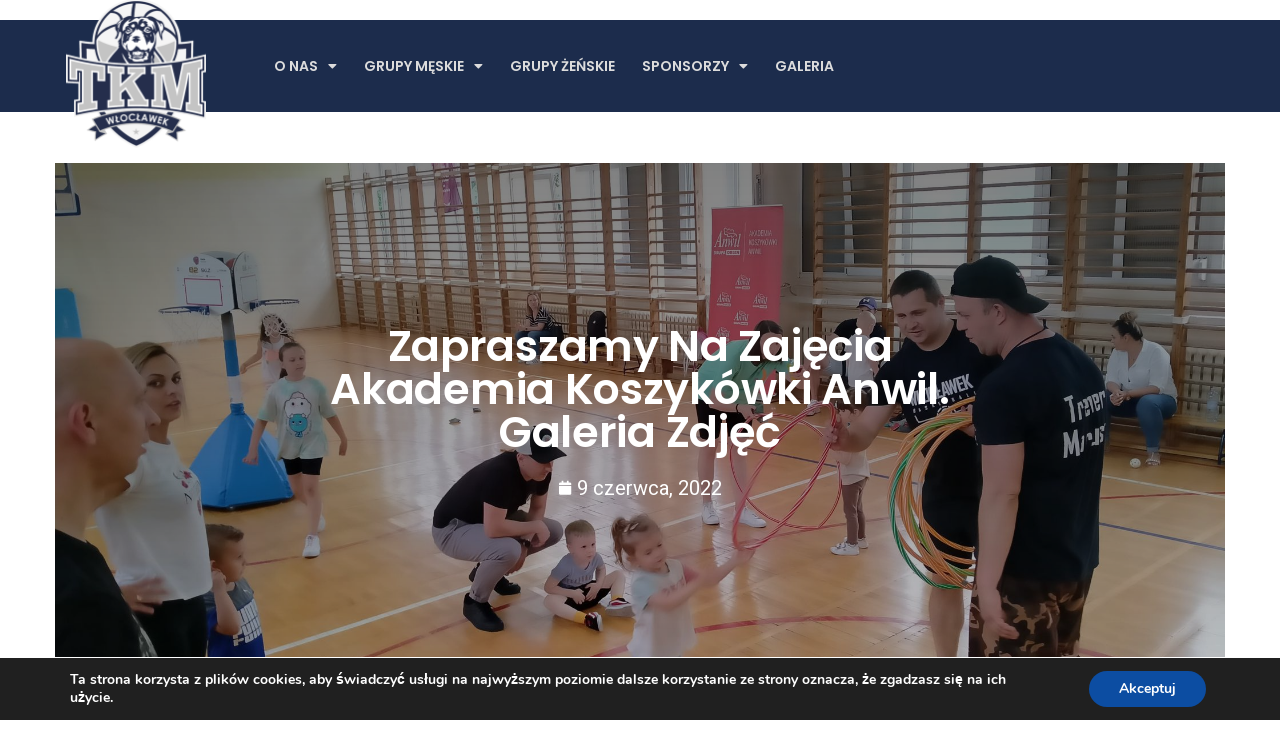

--- FILE ---
content_type: text/css
request_url: https://tkm.wloclawek.pl/wp-content/themes/woostify-child/style.css?ver=2.0.9
body_size: 337
content:
/*
 Theme Name: Woostify Child
 Theme URI: https://woostify.com/
 Description: Woostify WordPress theme example child theme.
 Author: Protrainup
 Author URI: https://protrainup.com
 Template: woostify
 Version: 1.0.0
*/

/*.underlined-title{*/
    /*margin-bottom:20px;*/
    /*position:relative;*/
/*}*/
/*.underlined-title::after{*/
    /*position:absolute;*/
    /*content: '⌯';*/
    /*font-size:30px;*/
    /*transform:scaleX(3) translateX(-50%);*/
    /*left:50%;*/
/*}*/
.underlined-title {
    display: table;
    white-space: nowrap;
    text-align: center;
}
.underlined-title:before, .underlined-title:after {
    content: "";
    display: table-cell;
    width: 13%;
    background: url([data-uri]) repeat-x left center;
}
@media only screen and (min-width: 768px){
    .twae-vertical.twae-one-sided-wrapper:after, .twae-vertical.twae-one-sided-wrapper:before {
        left: calc(23% - 1px)!important;
    }
}


--- FILE ---
content_type: text/css
request_url: https://tkm.wloclawek.pl/wp-content/uploads/elementor/css/post-367.css?ver=1760045455
body_size: 1145
content:
.elementor-367 .elementor-element.elementor-element-549bcf61 > .elementor-container{max-width:1200px;}.elementor-367 .elementor-element.elementor-element-549bcf61 > .elementor-container > .elementor-column > .elementor-widget-wrap{align-content:center;align-items:center;}.elementor-367 .elementor-element.elementor-element-549bcf61:not(.elementor-motion-effects-element-type-background), .elementor-367 .elementor-element.elementor-element-549bcf61 > .elementor-motion-effects-container > .elementor-motion-effects-layer{background-color:var( --e-global-color-913548d );}.elementor-367 .elementor-element.elementor-element-549bcf61{border-style:solid;border-width:20px 0px 1px 0px;border-color:#FFFFFF;transition:background 0.3s, border 0.3s, border-radius 0.3s, box-shadow 0.3s;z-index:1;}.elementor-367 .elementor-element.elementor-element-549bcf61 > .elementor-background-overlay{transition:background 0.3s, border-radius 0.3s, opacity 0.3s;}.elementor-367 .elementor-element.elementor-element-e12fc69 img{width:140px;}body:not(.rtl) .elementor-367 .elementor-element.elementor-element-e12fc69{left:0px;}body.rtl .elementor-367 .elementor-element.elementor-element-e12fc69{right:0px;}.elementor-367 .elementor-element.elementor-element-e12fc69{top:-21px;}.elementor-367 .elementor-element.elementor-element-1cbd064d > .elementor-element-populated{padding:0px 0px 0px 0px;}.elementor-367 .elementor-element.elementor-element-1ad84571 .elementor-menu-toggle{margin-left:auto;background-color:rgba(0,0,0,0);font-size:30px;border-width:0px;border-radius:0px;}.elementor-367 .elementor-element.elementor-element-1ad84571 .elementor-nav-menu .elementor-item{font-family:"Poppins", Sans-serif;font-size:14px;font-weight:600;text-transform:uppercase;}.elementor-367 .elementor-element.elementor-element-1ad84571 .elementor-nav-menu--main .elementor-item{color:var( --e-global-color-a0a213c );fill:var( --e-global-color-a0a213c );padding-left:12px;padding-right:12px;padding-top:36px;padding-bottom:36px;}.elementor-367 .elementor-element.elementor-element-1ad84571 .elementor-nav-menu--main .elementor-item:hover,
					.elementor-367 .elementor-element.elementor-element-1ad84571 .elementor-nav-menu--main .elementor-item.elementor-item-active,
					.elementor-367 .elementor-element.elementor-element-1ad84571 .elementor-nav-menu--main .elementor-item.highlighted,
					.elementor-367 .elementor-element.elementor-element-1ad84571 .elementor-nav-menu--main .elementor-item:focus{color:#39c7ce;fill:#39c7ce;}.elementor-367 .elementor-element.elementor-element-1ad84571 .elementor-nav-menu--main:not(.e--pointer-framed) .elementor-item:before,
					.elementor-367 .elementor-element.elementor-element-1ad84571 .elementor-nav-menu--main:not(.e--pointer-framed) .elementor-item:after{background-color:#39c7ce;}.elementor-367 .elementor-element.elementor-element-1ad84571 .e--pointer-framed .elementor-item:before,
					.elementor-367 .elementor-element.elementor-element-1ad84571 .e--pointer-framed .elementor-item:after{border-color:#39c7ce;}.elementor-367 .elementor-element.elementor-element-1ad84571 .e--pointer-framed .elementor-item:before{border-width:5px;}.elementor-367 .elementor-element.elementor-element-1ad84571 .e--pointer-framed.e--animation-draw .elementor-item:before{border-width:0 0 5px 5px;}.elementor-367 .elementor-element.elementor-element-1ad84571 .e--pointer-framed.e--animation-draw .elementor-item:after{border-width:5px 5px 0 0;}.elementor-367 .elementor-element.elementor-element-1ad84571 .e--pointer-framed.e--animation-corners .elementor-item:before{border-width:5px 0 0 5px;}.elementor-367 .elementor-element.elementor-element-1ad84571 .e--pointer-framed.e--animation-corners .elementor-item:after{border-width:0 5px 5px 0;}.elementor-367 .elementor-element.elementor-element-1ad84571 .e--pointer-underline .elementor-item:after,
					 .elementor-367 .elementor-element.elementor-element-1ad84571 .e--pointer-overline .elementor-item:before,
					 .elementor-367 .elementor-element.elementor-element-1ad84571 .e--pointer-double-line .elementor-item:before,
					 .elementor-367 .elementor-element.elementor-element-1ad84571 .e--pointer-double-line .elementor-item:after{height:5px;}.elementor-367 .elementor-element.elementor-element-1ad84571{--e-nav-menu-horizontal-menu-item-margin:calc( 3px / 2 );}.elementor-367 .elementor-element.elementor-element-1ad84571 .elementor-nav-menu--main:not(.elementor-nav-menu--layout-horizontal) .elementor-nav-menu > li:not(:last-child){margin-bottom:3px;}.elementor-367 .elementor-element.elementor-element-1ad84571 .elementor-nav-menu--dropdown a, .elementor-367 .elementor-element.elementor-element-1ad84571 .elementor-menu-toggle{color:#000000;}.elementor-367 .elementor-element.elementor-element-1ad84571 .elementor-nav-menu--dropdown{background-color:#f2f2f2;}.elementor-367 .elementor-element.elementor-element-1ad84571 .elementor-nav-menu--dropdown a:hover,
					.elementor-367 .elementor-element.elementor-element-1ad84571 .elementor-nav-menu--dropdown a.elementor-item-active,
					.elementor-367 .elementor-element.elementor-element-1ad84571 .elementor-nav-menu--dropdown a.highlighted,
					.elementor-367 .elementor-element.elementor-element-1ad84571 .elementor-menu-toggle:hover{color:#39c7ce;}.elementor-367 .elementor-element.elementor-element-1ad84571 .elementor-nav-menu--dropdown a:hover,
					.elementor-367 .elementor-element.elementor-element-1ad84571 .elementor-nav-menu--dropdown a.elementor-item-active,
					.elementor-367 .elementor-element.elementor-element-1ad84571 .elementor-nav-menu--dropdown a.highlighted{background-color:#ededed;}.elementor-367 .elementor-element.elementor-element-1ad84571 .elementor-nav-menu--dropdown .elementor-item, .elementor-367 .elementor-element.elementor-element-1ad84571 .elementor-nav-menu--dropdown  .elementor-sub-item{font-size:15px;}.elementor-367 .elementor-element.elementor-element-1ad84571 div.elementor-menu-toggle{color:var( --e-global-color-a0a213c );}.elementor-367 .elementor-element.elementor-element-1ad84571 div.elementor-menu-toggle svg{fill:var( --e-global-color-a0a213c );}.elementor-367 .elementor-element.elementor-element-1ad84571 div.elementor-menu-toggle:hover{color:#39c7ce;}.elementor-367 .elementor-element.elementor-element-1ad84571 > .elementor-widget-container{padding:0px 0px 0px 30px;}.elementor-367 .elementor-element.elementor-element-1ec86f4b .elementor-repeater-item-c58d333.elementor-social-icon{background-color:#D909B2DE;}.elementor-367 .elementor-element.elementor-element-1ec86f4b{--grid-template-columns:repeat(0, auto);--icon-size:13px;--grid-column-gap:7px;--grid-row-gap:0px;}.elementor-367 .elementor-element.elementor-element-1ec86f4b .elementor-widget-container{text-align:center;}.elementor-367 .elementor-element.elementor-element-1ec86f4b .elementor-social-icon{--icon-padding:0.9em;}@media(max-width:1024px){.elementor-367 .elementor-element.elementor-element-549bcf61{padding:30px 20px 30px 20px;}.elementor-367 .elementor-element.elementor-element-e12fc69 img{width:141px;}.elementor-367 .elementor-element.elementor-element-e12fc69{top:-43px;}.elementor-367 .elementor-element.elementor-element-1cbd064d > .elementor-element-populated{margin:0px 0px 0px 0px;--e-column-margin-right:0px;--e-column-margin-left:0px;}.elementor-367 .elementor-element.elementor-element-1ad84571 .elementor-nav-menu .elementor-item{font-size:13px;}.elementor-367 .elementor-element.elementor-element-1ad84571{--e-nav-menu-horizontal-menu-item-margin:calc( 0px / 2 );}.elementor-367 .elementor-element.elementor-element-1ad84571 .elementor-nav-menu--main:not(.elementor-nav-menu--layout-horizontal) .elementor-nav-menu > li:not(:last-child){margin-bottom:0px;}.elementor-367 .elementor-element.elementor-element-1ad84571 .elementor-menu-toggle{font-size:37px;}.elementor-367 .elementor-element.elementor-element-1ec86f4b .elementor-widget-container{text-align:right;}}@media(max-width:767px){.elementor-367 .elementor-element.elementor-element-549bcf61{padding:20px 20px 20px 20px;}.elementor-367 .elementor-element.elementor-element-205a1a01{width:50%;}.elementor-367 .elementor-element.elementor-element-205a1a01 > .elementor-element-populated{margin:0px 0px 0px 0px;--e-column-margin-right:0px;--e-column-margin-left:0px;}.elementor-367 .elementor-element.elementor-element-e12fc69 img{width:130px;}.elementor-367 .elementor-element.elementor-element-e12fc69{top:-34px;}.elementor-367 .elementor-element.elementor-element-1cbd064d{width:50%;}.elementor-367 .elementor-element.elementor-element-1cbd064d > .elementor-element-populated{margin:0px 0px 0px 0px;--e-column-margin-right:0px;--e-column-margin-left:0px;}.elementor-367 .elementor-element.elementor-element-1ad84571 .elementor-nav-menu--dropdown a{padding-top:10px;padding-bottom:10px;}.elementor-367 .elementor-element.elementor-element-1ad84571 .elementor-nav-menu--main > .elementor-nav-menu > li > .elementor-nav-menu--dropdown, .elementor-367 .elementor-element.elementor-element-1ad84571 .elementor-nav-menu__container.elementor-nav-menu--dropdown{margin-top:21px !important;}.elementor-367 .elementor-element.elementor-element-efaa06{width:100%;}.elementor-367 .elementor-element.elementor-element-1ec86f4b .elementor-widget-container{text-align:center;}}@media(min-width:768px){.elementor-367 .elementor-element.elementor-element-205a1a01{width:16%;}.elementor-367 .elementor-element.elementor-element-1cbd064d{width:66.281%;}.elementor-367 .elementor-element.elementor-element-efaa06{width:17.719%;}}@media(max-width:1024px) and (min-width:768px){.elementor-367 .elementor-element.elementor-element-205a1a01{width:30%;}.elementor-367 .elementor-element.elementor-element-1cbd064d{width:40%;}.elementor-367 .elementor-element.elementor-element-efaa06{width:30%;}}

--- FILE ---
content_type: text/css
request_url: https://tkm.wloclawek.pl/wp-content/uploads/elementor/css/post-377.css?ver=1760045455
body_size: 1455
content:
.elementor-377 .elementor-element.elementor-element-4cfa19dd:not(.elementor-motion-effects-element-type-background), .elementor-377 .elementor-element.elementor-element-4cfa19dd > .elementor-motion-effects-container > .elementor-motion-effects-layer{background-color:var( --e-global-color-a0a213c );}.elementor-377 .elementor-element.elementor-element-4cfa19dd{border-style:solid;border-width:11px 0px 0px 0px;border-color:var( --e-global-color-913548d );transition:background 0.3s, border 0.3s, border-radius 0.3s, box-shadow 0.3s;padding:70px 0px 70px 0px;}.elementor-377 .elementor-element.elementor-element-4cfa19dd, .elementor-377 .elementor-element.elementor-element-4cfa19dd > .elementor-background-overlay{border-radius:2px 0px 0px 0px;}.elementor-377 .elementor-element.elementor-element-4cfa19dd > .elementor-background-overlay{transition:background 0.3s, border-radius 0.3s, opacity 0.3s;}.elementor-377 .elementor-element.elementor-element-76a14611 > .elementor-element-populated{margin:0px 80px 0px 0px;--e-column-margin-right:80px;--e-column-margin-left:0px;}.elementor-377 .elementor-element.elementor-element-eeaf00a{color:var( --e-global-color-913548d );font-size:14px;font-weight:300;}.elementor-377 .elementor-element.elementor-element-347b0c9f{--grid-template-columns:repeat(0, auto);--icon-size:15px;--grid-column-gap:9px;--grid-row-gap:0px;}.elementor-377 .elementor-element.elementor-element-347b0c9f .elementor-widget-container{text-align:left;}.elementor-377 .elementor-element.elementor-element-347b0c9f .elementor-social-icon{background-color:var( --e-global-color-913548d );--icon-padding:0.6em;}.elementor-377 .elementor-element.elementor-element-347b0c9f .elementor-social-icon i{color:#ffffff;}.elementor-377 .elementor-element.elementor-element-347b0c9f .elementor-social-icon svg{fill:#ffffff;}.elementor-377 .elementor-element.elementor-element-347b0c9f .elementor-social-icon:hover{background-color:#ffffff;}.elementor-377 .elementor-element.elementor-element-347b0c9f .elementor-social-icon:hover i{color:#001c38;}.elementor-377 .elementor-element.elementor-element-347b0c9f .elementor-social-icon:hover svg{fill:#001c38;}.elementor-377 .elementor-element.elementor-element-347b0c9f > .elementor-widget-container{padding:20px 0px 0px 0px;}.elementor-bc-flex-widget .elementor-377 .elementor-element.elementor-element-23c88b1d.elementor-column .elementor-widget-wrap{align-items:flex-start;}.elementor-377 .elementor-element.elementor-element-23c88b1d.elementor-column.elementor-element[data-element_type="column"] > .elementor-widget-wrap.elementor-element-populated{align-content:flex-start;align-items:flex-start;}.elementor-377 .elementor-element.elementor-element-23c88b1d .elementor-element-populated .elementor-heading-title{color:var( --e-global-color-913548d );}.elementor-377 .elementor-element.elementor-element-358429f5{text-align:left;}.elementor-377 .elementor-element.elementor-element-358429f5 .elementor-heading-title{color:#ffffff;font-size:18px;font-weight:500;}.elementor-377 .elementor-element.elementor-element-2c3f89f .elementor-icon-list-items:not(.elementor-inline-items) .elementor-icon-list-item:not(:last-child){padding-bottom:calc(5px/2);}.elementor-377 .elementor-element.elementor-element-2c3f89f .elementor-icon-list-items:not(.elementor-inline-items) .elementor-icon-list-item:not(:first-child){margin-top:calc(5px/2);}.elementor-377 .elementor-element.elementor-element-2c3f89f .elementor-icon-list-items.elementor-inline-items .elementor-icon-list-item{margin-right:calc(5px/2);margin-left:calc(5px/2);}.elementor-377 .elementor-element.elementor-element-2c3f89f .elementor-icon-list-items.elementor-inline-items{margin-right:calc(-5px/2);margin-left:calc(-5px/2);}body.rtl .elementor-377 .elementor-element.elementor-element-2c3f89f .elementor-icon-list-items.elementor-inline-items .elementor-icon-list-item:after{left:calc(-5px/2);}body:not(.rtl) .elementor-377 .elementor-element.elementor-element-2c3f89f .elementor-icon-list-items.elementor-inline-items .elementor-icon-list-item:after{right:calc(-5px/2);}.elementor-377 .elementor-element.elementor-element-2c3f89f .elementor-icon-list-icon i{transition:color 0.3s;}.elementor-377 .elementor-element.elementor-element-2c3f89f .elementor-icon-list-icon svg{transition:fill 0.3s;}.elementor-377 .elementor-element.elementor-element-2c3f89f{--e-icon-list-icon-size:0px;--icon-vertical-offset:0px;}.elementor-377 .elementor-element.elementor-element-2c3f89f .elementor-icon-list-icon{padding-right:0px;}.elementor-377 .elementor-element.elementor-element-2c3f89f .elementor-icon-list-item > .elementor-icon-list-text, .elementor-377 .elementor-element.elementor-element-2c3f89f .elementor-icon-list-item > a{font-size:14px;font-weight:500;}.elementor-377 .elementor-element.elementor-element-2c3f89f .elementor-icon-list-text{color:var( --e-global-color-913548d );transition:color 0.3s;}.elementor-bc-flex-widget .elementor-377 .elementor-element.elementor-element-4c26a1f9.elementor-column .elementor-widget-wrap{align-items:flex-start;}.elementor-377 .elementor-element.elementor-element-4c26a1f9.elementor-column.elementor-element[data-element_type="column"] > .elementor-widget-wrap.elementor-element-populated{align-content:flex-start;align-items:flex-start;}.elementor-377 .elementor-element.elementor-element-585f214e{text-align:left;}.elementor-377 .elementor-element.elementor-element-585f214e .elementor-heading-title{color:var( --e-global-color-913548d );font-size:18px;font-weight:500;}.elementor-377 .elementor-element.elementor-element-3d205fda .elementor-icon-list-items:not(.elementor-inline-items) .elementor-icon-list-item:not(:last-child){padding-bottom:calc(5px/2);}.elementor-377 .elementor-element.elementor-element-3d205fda .elementor-icon-list-items:not(.elementor-inline-items) .elementor-icon-list-item:not(:first-child){margin-top:calc(5px/2);}.elementor-377 .elementor-element.elementor-element-3d205fda .elementor-icon-list-items.elementor-inline-items .elementor-icon-list-item{margin-right:calc(5px/2);margin-left:calc(5px/2);}.elementor-377 .elementor-element.elementor-element-3d205fda .elementor-icon-list-items.elementor-inline-items{margin-right:calc(-5px/2);margin-left:calc(-5px/2);}body.rtl .elementor-377 .elementor-element.elementor-element-3d205fda .elementor-icon-list-items.elementor-inline-items .elementor-icon-list-item:after{left:calc(-5px/2);}body:not(.rtl) .elementor-377 .elementor-element.elementor-element-3d205fda .elementor-icon-list-items.elementor-inline-items .elementor-icon-list-item:after{right:calc(-5px/2);}.elementor-377 .elementor-element.elementor-element-3d205fda .elementor-icon-list-icon i{transition:color 0.3s;}.elementor-377 .elementor-element.elementor-element-3d205fda .elementor-icon-list-icon svg{transition:fill 0.3s;}.elementor-377 .elementor-element.elementor-element-3d205fda{--e-icon-list-icon-size:0px;--icon-vertical-offset:0px;}.elementor-377 .elementor-element.elementor-element-3d205fda .elementor-icon-list-icon{padding-right:0px;}.elementor-377 .elementor-element.elementor-element-3d205fda .elementor-icon-list-item > .elementor-icon-list-text, .elementor-377 .elementor-element.elementor-element-3d205fda .elementor-icon-list-item > a{font-size:14px;font-weight:500;}.elementor-377 .elementor-element.elementor-element-3d205fda .elementor-icon-list-text{color:var( --e-global-color-913548d );transition:color 0.3s;}.elementor-bc-flex-widget .elementor-377 .elementor-element.elementor-element-1de517cc.elementor-column .elementor-widget-wrap{align-items:flex-start;}.elementor-377 .elementor-element.elementor-element-1de517cc.elementor-column.elementor-element[data-element_type="column"] > .elementor-widget-wrap.elementor-element-populated{align-content:flex-start;align-items:flex-start;}.elementor-377 .elementor-element.elementor-element-792b5a54{text-align:left;}.elementor-377 .elementor-element.elementor-element-792b5a54 .elementor-heading-title{color:var( --e-global-color-913548d );font-size:18px;font-weight:500;}.elementor-377 .elementor-element.elementor-element-73da0cf5 .elementor-icon-list-items:not(.elementor-inline-items) .elementor-icon-list-item:not(:last-child){padding-bottom:calc(5px/2);}.elementor-377 .elementor-element.elementor-element-73da0cf5 .elementor-icon-list-items:not(.elementor-inline-items) .elementor-icon-list-item:not(:first-child){margin-top:calc(5px/2);}.elementor-377 .elementor-element.elementor-element-73da0cf5 .elementor-icon-list-items.elementor-inline-items .elementor-icon-list-item{margin-right:calc(5px/2);margin-left:calc(5px/2);}.elementor-377 .elementor-element.elementor-element-73da0cf5 .elementor-icon-list-items.elementor-inline-items{margin-right:calc(-5px/2);margin-left:calc(-5px/2);}body.rtl .elementor-377 .elementor-element.elementor-element-73da0cf5 .elementor-icon-list-items.elementor-inline-items .elementor-icon-list-item:after{left:calc(-5px/2);}body:not(.rtl) .elementor-377 .elementor-element.elementor-element-73da0cf5 .elementor-icon-list-items.elementor-inline-items .elementor-icon-list-item:after{right:calc(-5px/2);}.elementor-377 .elementor-element.elementor-element-73da0cf5 .elementor-icon-list-icon i{transition:color 0.3s;}.elementor-377 .elementor-element.elementor-element-73da0cf5 .elementor-icon-list-icon svg{transition:fill 0.3s;}.elementor-377 .elementor-element.elementor-element-73da0cf5{--e-icon-list-icon-size:0px;--icon-vertical-offset:0px;}.elementor-377 .elementor-element.elementor-element-73da0cf5 .elementor-icon-list-icon{padding-right:0px;}.elementor-377 .elementor-element.elementor-element-73da0cf5 .elementor-icon-list-item > .elementor-icon-list-text, .elementor-377 .elementor-element.elementor-element-73da0cf5 .elementor-icon-list-item > a{font-size:14px;font-weight:500;}.elementor-377 .elementor-element.elementor-element-73da0cf5 .elementor-icon-list-text{color:var( --e-global-color-913548d );transition:color 0.3s;}.elementor-377 .elementor-element.elementor-element-602fb30 > .elementor-container{min-height:50px;}.elementor-377 .elementor-element.elementor-element-602fb30 > .elementor-container > .elementor-column > .elementor-widget-wrap{align-content:center;align-items:center;}.elementor-377 .elementor-element.elementor-element-602fb30:not(.elementor-motion-effects-element-type-background), .elementor-377 .elementor-element.elementor-element-602fb30 > .elementor-motion-effects-container > .elementor-motion-effects-layer{background-color:var( --e-global-color-913548d );}.elementor-377 .elementor-element.elementor-element-602fb30{border-style:solid;border-width:1px 0px 0px 0px;border-color:rgba(255,255,255,0.19);transition:background 0.3s, border 0.3s, border-radius 0.3s, box-shadow 0.3s;}.elementor-377 .elementor-element.elementor-element-602fb30 > .elementor-background-overlay{transition:background 0.3s, border-radius 0.3s, opacity 0.3s;}.elementor-377 .elementor-element.elementor-element-6662304{text-align:left;}.elementor-377 .elementor-element.elementor-element-6662304 .elementor-heading-title{color:#adadad;font-size:17px;font-weight:300;}@media(max-width:1024px){.elementor-377 .elementor-element.elementor-element-4cfa19dd{padding:50px 20px 50px 20px;}.elementor-377 .elementor-element.elementor-element-76a14611 > .elementor-element-populated{margin:0% 15% 0% 0%;--e-column-margin-right:15%;--e-column-margin-left:0%;}.elementor-377 .elementor-element.elementor-element-347b0c9f{--icon-size:18px;}.elementor-377 .elementor-element.elementor-element-2c3f89f .elementor-icon-list-item > .elementor-icon-list-text, .elementor-377 .elementor-element.elementor-element-2c3f89f .elementor-icon-list-item > a{font-size:13px;}.elementor-377 .elementor-element.elementor-element-3d205fda .elementor-icon-list-item > .elementor-icon-list-text, .elementor-377 .elementor-element.elementor-element-3d205fda .elementor-icon-list-item > a{font-size:13px;}.elementor-377 .elementor-element.elementor-element-1de517cc > .elementor-element-populated{margin:0px 0px 0px 0px;--e-column-margin-right:0px;--e-column-margin-left:0px;}.elementor-377 .elementor-element.elementor-element-73da0cf5 .elementor-icon-list-item > .elementor-icon-list-text, .elementor-377 .elementor-element.elementor-element-73da0cf5 .elementor-icon-list-item > a{font-size:13px;}.elementor-377 .elementor-element.elementor-element-602fb30{padding:10px 20px 10px 20px;}}@media(max-width:767px){.elementor-377 .elementor-element.elementor-element-4cfa19dd{padding:35px 20px 35px 20px;}.elementor-377 .elementor-element.elementor-element-76a14611 > .elementor-element-populated{margin:0px 0px 50px 0px;--e-column-margin-right:0px;--e-column-margin-left:0px;padding:0px 0px 0px 0px;}.elementor-377 .elementor-element.elementor-element-eeaf00a{text-align:left;}.elementor-377 .elementor-element.elementor-element-347b0c9f .elementor-widget-container{text-align:left;}.elementor-377 .elementor-element.elementor-element-23c88b1d{width:100%;}.elementor-377 .elementor-element.elementor-element-23c88b1d > .elementor-element-populated{padding:0px 0px 0px 0px;}.elementor-377 .elementor-element.elementor-element-358429f5{text-align:left;}.elementor-377 .elementor-element.elementor-element-2c3f89f .elementor-icon-list-items:not(.elementor-inline-items) .elementor-icon-list-item:not(:last-child){padding-bottom:calc(0px/2);}.elementor-377 .elementor-element.elementor-element-2c3f89f .elementor-icon-list-items:not(.elementor-inline-items) .elementor-icon-list-item:not(:first-child){margin-top:calc(0px/2);}.elementor-377 .elementor-element.elementor-element-2c3f89f .elementor-icon-list-items.elementor-inline-items .elementor-icon-list-item{margin-right:calc(0px/2);margin-left:calc(0px/2);}.elementor-377 .elementor-element.elementor-element-2c3f89f .elementor-icon-list-items.elementor-inline-items{margin-right:calc(-0px/2);margin-left:calc(-0px/2);}body.rtl .elementor-377 .elementor-element.elementor-element-2c3f89f .elementor-icon-list-items.elementor-inline-items .elementor-icon-list-item:after{left:calc(-0px/2);}body:not(.rtl) .elementor-377 .elementor-element.elementor-element-2c3f89f .elementor-icon-list-items.elementor-inline-items .elementor-icon-list-item:after{right:calc(-0px/2);}.elementor-377 .elementor-element.elementor-element-2c3f89f .elementor-icon-list-item > .elementor-icon-list-text, .elementor-377 .elementor-element.elementor-element-2c3f89f .elementor-icon-list-item > a{font-size:13px;}.elementor-377 .elementor-element.elementor-element-4c26a1f9{width:100%;}.elementor-377 .elementor-element.elementor-element-4c26a1f9 > .elementor-element-populated{margin:40px 0px 0px 0px;--e-column-margin-right:0px;--e-column-margin-left:0px;padding:0px 0px 0px 0px;}.elementor-377 .elementor-element.elementor-element-585f214e{text-align:left;}.elementor-377 .elementor-element.elementor-element-3d205fda .elementor-icon-list-items:not(.elementor-inline-items) .elementor-icon-list-item:not(:last-child){padding-bottom:calc(0px/2);}.elementor-377 .elementor-element.elementor-element-3d205fda .elementor-icon-list-items:not(.elementor-inline-items) .elementor-icon-list-item:not(:first-child){margin-top:calc(0px/2);}.elementor-377 .elementor-element.elementor-element-3d205fda .elementor-icon-list-items.elementor-inline-items .elementor-icon-list-item{margin-right:calc(0px/2);margin-left:calc(0px/2);}.elementor-377 .elementor-element.elementor-element-3d205fda .elementor-icon-list-items.elementor-inline-items{margin-right:calc(-0px/2);margin-left:calc(-0px/2);}body.rtl .elementor-377 .elementor-element.elementor-element-3d205fda .elementor-icon-list-items.elementor-inline-items .elementor-icon-list-item:after{left:calc(-0px/2);}body:not(.rtl) .elementor-377 .elementor-element.elementor-element-3d205fda .elementor-icon-list-items.elementor-inline-items .elementor-icon-list-item:after{right:calc(-0px/2);}.elementor-377 .elementor-element.elementor-element-3d205fda .elementor-icon-list-item > .elementor-icon-list-text, .elementor-377 .elementor-element.elementor-element-3d205fda .elementor-icon-list-item > a{font-size:13px;}.elementor-377 .elementor-element.elementor-element-1de517cc{width:100%;}.elementor-377 .elementor-element.elementor-element-1de517cc > .elementor-element-populated{margin:40px 0px 0px 0px;--e-column-margin-right:0px;--e-column-margin-left:0px;padding:0px 0px 0px 0px;}.elementor-377 .elementor-element.elementor-element-73da0cf5 .elementor-icon-list-items:not(.elementor-inline-items) .elementor-icon-list-item:not(:last-child){padding-bottom:calc(0px/2);}.elementor-377 .elementor-element.elementor-element-73da0cf5 .elementor-icon-list-items:not(.elementor-inline-items) .elementor-icon-list-item:not(:first-child){margin-top:calc(0px/2);}.elementor-377 .elementor-element.elementor-element-73da0cf5 .elementor-icon-list-items.elementor-inline-items .elementor-icon-list-item{margin-right:calc(0px/2);margin-left:calc(0px/2);}.elementor-377 .elementor-element.elementor-element-73da0cf5 .elementor-icon-list-items.elementor-inline-items{margin-right:calc(-0px/2);margin-left:calc(-0px/2);}body.rtl .elementor-377 .elementor-element.elementor-element-73da0cf5 .elementor-icon-list-items.elementor-inline-items .elementor-icon-list-item:after{left:calc(-0px/2);}body:not(.rtl) .elementor-377 .elementor-element.elementor-element-73da0cf5 .elementor-icon-list-items.elementor-inline-items .elementor-icon-list-item:after{right:calc(-0px/2);}.elementor-377 .elementor-element.elementor-element-73da0cf5 .elementor-icon-list-item > .elementor-icon-list-text, .elementor-377 .elementor-element.elementor-element-73da0cf5 .elementor-icon-list-item > a{font-size:13px;}.elementor-377 .elementor-element.elementor-element-602fb30{padding:30px 20px 20px 20px;}.elementor-377 .elementor-element.elementor-element-4dc077ce > .elementor-element-populated{margin:0px 0px 0px 0px;--e-column-margin-right:0px;--e-column-margin-left:0px;padding:0px 0px 0px 0px;}.elementor-377 .elementor-element.elementor-element-6662304{text-align:center;}}@media(min-width:768px){.elementor-377 .elementor-element.elementor-element-76a14611{width:40%;}.elementor-377 .elementor-element.elementor-element-23c88b1d{width:20%;}.elementor-377 .elementor-element.elementor-element-4c26a1f9{width:20%;}.elementor-377 .elementor-element.elementor-element-1de517cc{width:20%;}}@media(max-width:1024px) and (min-width:768px){.elementor-377 .elementor-element.elementor-element-76a14611{width:35%;}.elementor-377 .elementor-element.elementor-element-23c88b1d{width:20%;}.elementor-377 .elementor-element.elementor-element-4c26a1f9{width:20%;}.elementor-377 .elementor-element.elementor-element-1de517cc{width:20%;}}/* Start custom CSS for html, class: .elementor-element-3149590 */.elementor-377 .elementor-element.elementor-element-3149590 a{
    color: #ADADAD;
    text-align: right;
    display:inline-block;
}
.elementor-377 .elementor-element.elementor-element-3149590 {
     text-align: right;
      color: #ADADAD;
      font-size:17px;
      font-weight:300;
}
@media screen and (max-width: 768px){
    .elementor-377 .elementor-element.elementor-element-3149590 {
     text-align: center;
    }
}/* End custom CSS */

--- FILE ---
content_type: text/css
request_url: https://tkm.wloclawek.pl/wp-content/uploads/elementor/css/post-66.css?ver=1760046221
body_size: 531
content:
.elementor-66 .elementor-element.elementor-element-2ca0358 > .elementor-container{max-width:700px;min-height:500px;}.elementor-66 .elementor-element.elementor-element-2ca0358:not(.elementor-motion-effects-element-type-background), .elementor-66 .elementor-element.elementor-element-2ca0358 > .elementor-motion-effects-container > .elementor-motion-effects-layer{background-position:center center;background-size:cover;}.elementor-66 .elementor-element.elementor-element-2ca0358 > .elementor-background-overlay{background-color:transparent;background-image:linear-gradient(180deg, #000000 0%, rgba(0,0,0,0.5) 100%);opacity:0.5;transition:background 0.3s, border-radius 0.3s, opacity 0.3s;}.elementor-66 .elementor-element.elementor-element-2ca0358{transition:background 0.3s, border 0.3s, border-radius 0.3s, box-shadow 0.3s;}.elementor-66 .elementor-element.elementor-element-53f50732{text-align:center;}.elementor-66 .elementor-element.elementor-element-53f50732 .elementor-heading-title{color:#ffffff;font-size:43px;font-weight:600;text-transform:capitalize;letter-spacing:-0.3px;}.elementor-66 .elementor-element.elementor-element-c0e73ff .elementor-icon-list-icon i{color:#FFFFFF;font-size:14px;}.elementor-66 .elementor-element.elementor-element-c0e73ff .elementor-icon-list-icon svg{fill:#FFFFFF;--e-icon-list-icon-size:14px;}.elementor-66 .elementor-element.elementor-element-c0e73ff .elementor-icon-list-icon{width:14px;}.elementor-66 .elementor-element.elementor-element-c0e73ff .elementor-icon-list-text, .elementor-66 .elementor-element.elementor-element-c0e73ff .elementor-icon-list-text a{color:#FFFFFF;}.elementor-66 .elementor-element.elementor-element-c0e73ff .elementor-icon-list-item{font-family:"Roboto", Sans-serif;font-size:20px;font-weight:400;text-decoration:none;}.elementor-66 .elementor-element.elementor-element-4532cbd7{margin-top:-45px;margin-bottom:0px;}.elementor-66 .elementor-element.elementor-element-172ef054 > .elementor-container{max-width:800px;}.elementor-66 .elementor-element.elementor-element-172ef054{margin-top:45px;margin-bottom:45px;}.elementor-66 .elementor-element.elementor-element-703ddb3e > .elementor-element-populated{margin:0px 0px 0px 30px;--e-column-margin-right:0px;--e-column-margin-left:30px;}.elementor-66 .elementor-element.elementor-element-49739451{color:#444444;font-family:"Merriweather", Sans-serif;line-height:2em;}.elementor-66 .elementor-element.elementor-element-b425b24{border-style:solid;border-width:1px 0px 1px 0px;transition:background 0.3s, border 0.3s, border-radius 0.3s, box-shadow 0.3s;padding:9px 0px 9px 0px;}.elementor-66 .elementor-element.elementor-element-b425b24 > .elementor-background-overlay{transition:background 0.3s, border-radius 0.3s, opacity 0.3s;}.elementor-66 .elementor-element.elementor-element-da12101{text-align:right;}.elementor-66 .elementor-element.elementor-element-da12101 .elementor-heading-title{font-family:"Roboto", Sans-serif;font-weight:600;line-height:52px;}.elementor-66 .elementor-element.elementor-element-16d763e3 > .elementor-container{max-width:800px;}.elementor-66 .elementor-element.elementor-element-16d763e3{margin-top:0px;margin-bottom:30px;}body.elementor-page-66:not(.elementor-motion-effects-element-type-background), body.elementor-page-66 > .elementor-motion-effects-container > .elementor-motion-effects-layer{background-color:#ffffff;}

--- FILE ---
content_type: application/javascript
request_url: https://tkm.wloclawek.pl/wp-content/themes/woostify/assets/js/general.min.js?ver=2.0.9
body_size: 1078
content:
"use strict";function get_svg_icon(e){var o="",n=JSON.parse(woostify_svg_icons.list);return o+='<span class="woostify-svg-icon">',n.hasOwnProperty(e)?o+=n[e]:o+="",o+="</span>"}function onElementorLoaded(e){void 0!==window.elementorFrontend&&void 0!==window.elementorFrontend.hooks?e():setTimeout((function(){onElementorLoaded(e)}))}function closeAll(){document.body.addEventListener("keyup",(function(e){27===e.keyCode&&document.documentElement.classList.remove("cart-sidebar-open")}));var e=document.getElementById("close-cart-sidebar-btn");e&&e.addEventListener("click",(function(){document.documentElement.classList.remove("cart-sidebar-open")}));var o=document.getElementById("woostify-overlay");o&&o.addEventListener("click",(function(){document.documentElement.classList.remove("cart-sidebar-open","sidebar-menu-open")}))}function dialogPopup(e,o,n){var t,i,c,r=document.getElementsByClassName(e),s=document.querySelector(o),l=document.querySelector(o+" .dialog-"+n+"-close-icon");if(("search"!==n||(t=document.querySelector(o+" .search-field")))&&r.length&&s&&l){"search"===n&&(t.setAttribute("autocomplete","off"),t.setAttribute("required","required")),"account"===n&&(i=s.querySelector(".dialog-popup-inner"),c=s.querySelector(".dialog-popup-content"));for(var d=function(){document.documentElement.classList.add("dialog-"+n+"-close"),document.documentElement.classList.remove("dialog-"+n+"-open")},a=0,u=r.length;a<u;a++){if("account"===n&&!r[a].classList.contains("open-popup"))return;r[a].addEventListener("click",(function(e){e.preventDefault(),document.documentElement.classList.add("dialog-"+n+"-open"),document.documentElement.classList.remove("dialog-"+n+"-close"),"search"===n&&window.matchMedia("( min-width: 992px )").matches&&t.focus(),document.body.addEventListener("keyup",(function(e){27===e.keyCode&&d()})),i&&i.addEventListener("click",(function(e){this===e.target&&d()})),c&&c.addEventListener("click",(function(e){this===e.target&&d()})),s.addEventListener("click",(function(e){this===e.target&&d()})),l.addEventListener("click",(function(){d()}))}))}}}function scrollAction(e,o){var n=function(){var n=document.querySelector(e);if(n){var t=arguments.length>0&&void 0!==arguments[0]?arguments[0]:window.scrollY;t>o?n.classList.add("active"):n.classList.remove("active")}};window.addEventListener("load",(function(){n()})),window.addEventListener("scroll",(function(){n()}))}function toTopButton(){var e=jQuery("#scroll-to-top"),o=jQuery(".woostify-sticky-footer-bar");if(e.length){if(o.length){var n=o.outerHeight();e.css("bottom",n+10+"px")}e.on("click",(function(){jQuery("html, body").animate({scrollTop:0},300)}))}}function scrollingDetect(){var e=document.body;window.oldScroll>window.scrollY?(e.classList.add("scrolling-up"),e.classList.remove("scrolling-down")):(e.classList.remove("scrolling-up"),e.classList.add("scrolling-down")),window.oldScroll=window.scrollY}function prevSiblings(e){var o=[],n=e;if(n&&n.previousElementSibling)for(;n=n.previousElementSibling;)o.push(n);return o}function nextSiblings(e){var o=[],n=e;if(n&&n.nextElementSibling)for(;n=n.nextElementSibling;)o.push(n);return o}function siblings(e){var o=prevSiblings(e)||[],n=nextSiblings(e)||[];return o.concat(n)}function woostifyRemoveClassPrefix(){var e=arguments.length>0&&void 0!==arguments[0]&&arguments[0],o=arguments.length>0&&void 0!==arguments[1]&&arguments[1];if(!e||!o)return!1;var n=Array.from(e.classList);if(!n.length)return!1;var t=n.filter((function(e){return!e.includes(o)}));e.className=t.join(" ")}document.addEventListener("DOMContentLoaded",(function(){dialogPopup("my-account-icon","#woostify-login-form-popup","account"),dialogPopup("my-account-login-link","#woostify-login-form-popup","account"),dialogPopup("header-search-icon",".site-dialog-search","search"),scrollAction("#scroll-to-top",200),toTopButton()}));